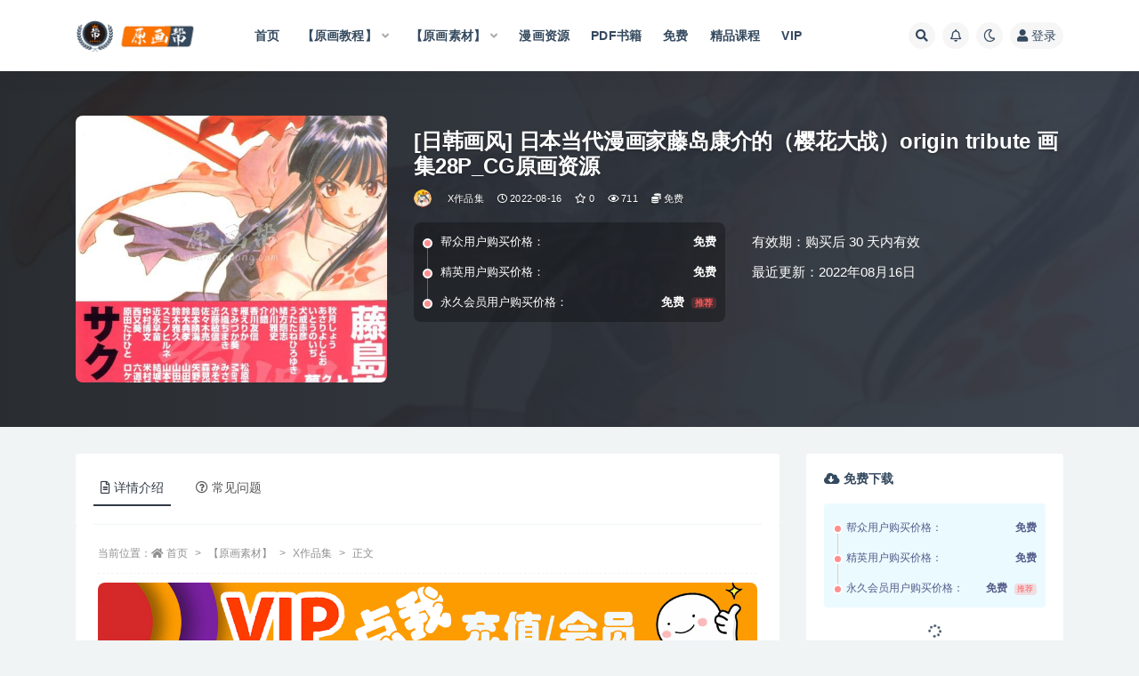

--- FILE ---
content_type: text/html; charset=UTF-8
request_url: https://www.yuanhuabang.com/57791.html
body_size: 15497
content:
<!doctype html>
<html lang="zh-CN">
<head>
	<meta http-equiv="Content-Type" content="text/html; charset=UTF-8">
	<meta name="viewport" content="width=device-width, initial-scale=1, minimum-scale=1, maximum-scale=1">
	<link rel="profile" href="https://gmpg.org/xfn/11">
	<title>[日韩画风] 日本当代漫画家藤岛康介的（樱花大战）origin tribute 画集28P_CG原画资源_原画帮</title>
<meta name='robots' content='max-image-preview:large' />
<link href="https://www.yuanhuabang.com/wp-content/uploads/2020/02/1581747842-6044e1b77e91b4f.png" rel="icon">
<meta name="keywords" content="免费,X作品集,">
<meta name="description" content="[日韩画风] 日本当代漫画家藤岛康介的（樱花大战）origin tribute 画集28P_CG原画资源5496">
<meta property="og:title" content="[日韩画风] 日本当代漫画家藤岛康介的（樱花大战）origin tribute 画集28P_CG原画资源">
<meta property="og:description" content="[日韩画风] 日本当代漫画家藤岛康介的（樱花大战）origin tribute 画集28P_CG原画资源5496">
<meta property="og:type" content="article">
<meta property="og:url" content="https://www.yuanhuabang.com/57791.html">
<meta property="og:site_name" content="原画帮">
<meta property="og:image" content="https://www.yuanhuabang.com/wp-content/uploads/2022/08/日韩画风-日本当代漫画家藤岛康介的（樱花大战）origintribute-画集28P_CG原画资源5496-650.jpg">
<link rel='stylesheet' id='classic-theme-styles-css' href='https://www.yuanhuabang.com/wp-includes/css/classic-themes.min.css?ver=1' media='all' />
<style id='global-styles-inline-css'>
body{--wp--preset--color--black: #000000;--wp--preset--color--cyan-bluish-gray: #abb8c3;--wp--preset--color--white: #ffffff;--wp--preset--color--pale-pink: #f78da7;--wp--preset--color--vivid-red: #cf2e2e;--wp--preset--color--luminous-vivid-orange: #ff6900;--wp--preset--color--luminous-vivid-amber: #fcb900;--wp--preset--color--light-green-cyan: #7bdcb5;--wp--preset--color--vivid-green-cyan: #00d084;--wp--preset--color--pale-cyan-blue: #8ed1fc;--wp--preset--color--vivid-cyan-blue: #0693e3;--wp--preset--color--vivid-purple: #9b51e0;--wp--preset--gradient--vivid-cyan-blue-to-vivid-purple: linear-gradient(135deg,rgba(6,147,227,1) 0%,rgb(155,81,224) 100%);--wp--preset--gradient--light-green-cyan-to-vivid-green-cyan: linear-gradient(135deg,rgb(122,220,180) 0%,rgb(0,208,130) 100%);--wp--preset--gradient--luminous-vivid-amber-to-luminous-vivid-orange: linear-gradient(135deg,rgba(252,185,0,1) 0%,rgba(255,105,0,1) 100%);--wp--preset--gradient--luminous-vivid-orange-to-vivid-red: linear-gradient(135deg,rgba(255,105,0,1) 0%,rgb(207,46,46) 100%);--wp--preset--gradient--very-light-gray-to-cyan-bluish-gray: linear-gradient(135deg,rgb(238,238,238) 0%,rgb(169,184,195) 100%);--wp--preset--gradient--cool-to-warm-spectrum: linear-gradient(135deg,rgb(74,234,220) 0%,rgb(151,120,209) 20%,rgb(207,42,186) 40%,rgb(238,44,130) 60%,rgb(251,105,98) 80%,rgb(254,248,76) 100%);--wp--preset--gradient--blush-light-purple: linear-gradient(135deg,rgb(255,206,236) 0%,rgb(152,150,240) 100%);--wp--preset--gradient--blush-bordeaux: linear-gradient(135deg,rgb(254,205,165) 0%,rgb(254,45,45) 50%,rgb(107,0,62) 100%);--wp--preset--gradient--luminous-dusk: linear-gradient(135deg,rgb(255,203,112) 0%,rgb(199,81,192) 50%,rgb(65,88,208) 100%);--wp--preset--gradient--pale-ocean: linear-gradient(135deg,rgb(255,245,203) 0%,rgb(182,227,212) 50%,rgb(51,167,181) 100%);--wp--preset--gradient--electric-grass: linear-gradient(135deg,rgb(202,248,128) 0%,rgb(113,206,126) 100%);--wp--preset--gradient--midnight: linear-gradient(135deg,rgb(2,3,129) 0%,rgb(40,116,252) 100%);--wp--preset--duotone--dark-grayscale: url('#wp-duotone-dark-grayscale');--wp--preset--duotone--grayscale: url('#wp-duotone-grayscale');--wp--preset--duotone--purple-yellow: url('#wp-duotone-purple-yellow');--wp--preset--duotone--blue-red: url('#wp-duotone-blue-red');--wp--preset--duotone--midnight: url('#wp-duotone-midnight');--wp--preset--duotone--magenta-yellow: url('#wp-duotone-magenta-yellow');--wp--preset--duotone--purple-green: url('#wp-duotone-purple-green');--wp--preset--duotone--blue-orange: url('#wp-duotone-blue-orange');--wp--preset--font-size--small: 13px;--wp--preset--font-size--medium: 20px;--wp--preset--font-size--large: 36px;--wp--preset--font-size--x-large: 42px;--wp--preset--spacing--20: 0.44rem;--wp--preset--spacing--30: 0.67rem;--wp--preset--spacing--40: 1rem;--wp--preset--spacing--50: 1.5rem;--wp--preset--spacing--60: 2.25rem;--wp--preset--spacing--70: 3.38rem;--wp--preset--spacing--80: 5.06rem;}:where(.is-layout-flex){gap: 0.5em;}body .is-layout-flow > .alignleft{float: left;margin-inline-start: 0;margin-inline-end: 2em;}body .is-layout-flow > .alignright{float: right;margin-inline-start: 2em;margin-inline-end: 0;}body .is-layout-flow > .aligncenter{margin-left: auto !important;margin-right: auto !important;}body .is-layout-constrained > .alignleft{float: left;margin-inline-start: 0;margin-inline-end: 2em;}body .is-layout-constrained > .alignright{float: right;margin-inline-start: 2em;margin-inline-end: 0;}body .is-layout-constrained > .aligncenter{margin-left: auto !important;margin-right: auto !important;}body .is-layout-constrained > :where(:not(.alignleft):not(.alignright):not(.alignfull)){max-width: var(--wp--style--global--content-size);margin-left: auto !important;margin-right: auto !important;}body .is-layout-constrained > .alignwide{max-width: var(--wp--style--global--wide-size);}body .is-layout-flex{display: flex;}body .is-layout-flex{flex-wrap: wrap;align-items: center;}body .is-layout-flex > *{margin: 0;}:where(.wp-block-columns.is-layout-flex){gap: 2em;}.has-black-color{color: var(--wp--preset--color--black) !important;}.has-cyan-bluish-gray-color{color: var(--wp--preset--color--cyan-bluish-gray) !important;}.has-white-color{color: var(--wp--preset--color--white) !important;}.has-pale-pink-color{color: var(--wp--preset--color--pale-pink) !important;}.has-vivid-red-color{color: var(--wp--preset--color--vivid-red) !important;}.has-luminous-vivid-orange-color{color: var(--wp--preset--color--luminous-vivid-orange) !important;}.has-luminous-vivid-amber-color{color: var(--wp--preset--color--luminous-vivid-amber) !important;}.has-light-green-cyan-color{color: var(--wp--preset--color--light-green-cyan) !important;}.has-vivid-green-cyan-color{color: var(--wp--preset--color--vivid-green-cyan) !important;}.has-pale-cyan-blue-color{color: var(--wp--preset--color--pale-cyan-blue) !important;}.has-vivid-cyan-blue-color{color: var(--wp--preset--color--vivid-cyan-blue) !important;}.has-vivid-purple-color{color: var(--wp--preset--color--vivid-purple) !important;}.has-black-background-color{background-color: var(--wp--preset--color--black) !important;}.has-cyan-bluish-gray-background-color{background-color: var(--wp--preset--color--cyan-bluish-gray) !important;}.has-white-background-color{background-color: var(--wp--preset--color--white) !important;}.has-pale-pink-background-color{background-color: var(--wp--preset--color--pale-pink) !important;}.has-vivid-red-background-color{background-color: var(--wp--preset--color--vivid-red) !important;}.has-luminous-vivid-orange-background-color{background-color: var(--wp--preset--color--luminous-vivid-orange) !important;}.has-luminous-vivid-amber-background-color{background-color: var(--wp--preset--color--luminous-vivid-amber) !important;}.has-light-green-cyan-background-color{background-color: var(--wp--preset--color--light-green-cyan) !important;}.has-vivid-green-cyan-background-color{background-color: var(--wp--preset--color--vivid-green-cyan) !important;}.has-pale-cyan-blue-background-color{background-color: var(--wp--preset--color--pale-cyan-blue) !important;}.has-vivid-cyan-blue-background-color{background-color: var(--wp--preset--color--vivid-cyan-blue) !important;}.has-vivid-purple-background-color{background-color: var(--wp--preset--color--vivid-purple) !important;}.has-black-border-color{border-color: var(--wp--preset--color--black) !important;}.has-cyan-bluish-gray-border-color{border-color: var(--wp--preset--color--cyan-bluish-gray) !important;}.has-white-border-color{border-color: var(--wp--preset--color--white) !important;}.has-pale-pink-border-color{border-color: var(--wp--preset--color--pale-pink) !important;}.has-vivid-red-border-color{border-color: var(--wp--preset--color--vivid-red) !important;}.has-luminous-vivid-orange-border-color{border-color: var(--wp--preset--color--luminous-vivid-orange) !important;}.has-luminous-vivid-amber-border-color{border-color: var(--wp--preset--color--luminous-vivid-amber) !important;}.has-light-green-cyan-border-color{border-color: var(--wp--preset--color--light-green-cyan) !important;}.has-vivid-green-cyan-border-color{border-color: var(--wp--preset--color--vivid-green-cyan) !important;}.has-pale-cyan-blue-border-color{border-color: var(--wp--preset--color--pale-cyan-blue) !important;}.has-vivid-cyan-blue-border-color{border-color: var(--wp--preset--color--vivid-cyan-blue) !important;}.has-vivid-purple-border-color{border-color: var(--wp--preset--color--vivid-purple) !important;}.has-vivid-cyan-blue-to-vivid-purple-gradient-background{background: var(--wp--preset--gradient--vivid-cyan-blue-to-vivid-purple) !important;}.has-light-green-cyan-to-vivid-green-cyan-gradient-background{background: var(--wp--preset--gradient--light-green-cyan-to-vivid-green-cyan) !important;}.has-luminous-vivid-amber-to-luminous-vivid-orange-gradient-background{background: var(--wp--preset--gradient--luminous-vivid-amber-to-luminous-vivid-orange) !important;}.has-luminous-vivid-orange-to-vivid-red-gradient-background{background: var(--wp--preset--gradient--luminous-vivid-orange-to-vivid-red) !important;}.has-very-light-gray-to-cyan-bluish-gray-gradient-background{background: var(--wp--preset--gradient--very-light-gray-to-cyan-bluish-gray) !important;}.has-cool-to-warm-spectrum-gradient-background{background: var(--wp--preset--gradient--cool-to-warm-spectrum) !important;}.has-blush-light-purple-gradient-background{background: var(--wp--preset--gradient--blush-light-purple) !important;}.has-blush-bordeaux-gradient-background{background: var(--wp--preset--gradient--blush-bordeaux) !important;}.has-luminous-dusk-gradient-background{background: var(--wp--preset--gradient--luminous-dusk) !important;}.has-pale-ocean-gradient-background{background: var(--wp--preset--gradient--pale-ocean) !important;}.has-electric-grass-gradient-background{background: var(--wp--preset--gradient--electric-grass) !important;}.has-midnight-gradient-background{background: var(--wp--preset--gradient--midnight) !important;}.has-small-font-size{font-size: var(--wp--preset--font-size--small) !important;}.has-medium-font-size{font-size: var(--wp--preset--font-size--medium) !important;}.has-large-font-size{font-size: var(--wp--preset--font-size--large) !important;}.has-x-large-font-size{font-size: var(--wp--preset--font-size--x-large) !important;}
.wp-block-navigation a:where(:not(.wp-element-button)){color: inherit;}
:where(.wp-block-columns.is-layout-flex){gap: 2em;}
.wp-block-pullquote{font-size: 1.5em;line-height: 1.6;}
</style>
<link rel='stylesheet' id='bootstrap-css' href='https://www.yuanhuabang.com/wp-content/themes/ripro-v2/assets/bootstrap/css/bootstrap.min.css?ver=4.6.0' media='all' />
<link rel='stylesheet' id='csf-fa5-css' href='https://www.yuanhuabang.com/wp-content/themes/ripro-v2/assets/font-awesome/css/all.min.css?ver=5.14.0' media='all' />
<link rel='stylesheet' id='csf-fa5-v4-shims-css' href='https://www.yuanhuabang.com/wp-content/themes/ripro-v2/assets/font-awesome/css/v4-shims.min.css?ver=5.14.0' media='all' />
<link rel='stylesheet' id='plugins-css' href='https://www.yuanhuabang.com/wp-content/themes/ripro-v2/assets/css/plugins.css?ver=1.0.0' media='all' />
<link rel='stylesheet' id='app-css' href='https://www.yuanhuabang.com/wp-content/themes/ripro-v2/assets/css/app.css?ver=3.5.0' media='all' />
<link rel='stylesheet' id='dark-css' href='https://www.yuanhuabang.com/wp-content/themes/ripro-v2/assets/css/dark.css?ver=3.5.0' media='all' />
<script src='https://www.yuanhuabang.com/wp-content/themes/ripro-v2/assets/js/jquery.min.js?ver=3.5.1' id='jquery-js'></script>
<link rel="pingback" href="https://www.yuanhuabang.com/xmlrpc.php"></head>
<body class="post-template-default single single-post postid-57791 single-format-standard navbar-sticky with-hero hero-wide hero-shop pagination-numeric no-off-canvas sidebar-right">
<svg xmlns="http://www.w3.org/2000/svg" viewBox="0 0 0 0" width="0" height="0" focusable="false" role="none" style="visibility: hidden; position: absolute; left: -9999px; overflow: hidden;" ><defs><filter id="wp-duotone-dark-grayscale"><feColorMatrix color-interpolation-filters="sRGB" type="matrix" values=" .299 .587 .114 0 0 .299 .587 .114 0 0 .299 .587 .114 0 0 .299 .587 .114 0 0 " /><feComponentTransfer color-interpolation-filters="sRGB" ><feFuncR type="table" tableValues="0 0.49803921568627" /><feFuncG type="table" tableValues="0 0.49803921568627" /><feFuncB type="table" tableValues="0 0.49803921568627" /><feFuncA type="table" tableValues="1 1" /></feComponentTransfer><feComposite in2="SourceGraphic" operator="in" /></filter></defs></svg><svg xmlns="http://www.w3.org/2000/svg" viewBox="0 0 0 0" width="0" height="0" focusable="false" role="none" style="visibility: hidden; position: absolute; left: -9999px; overflow: hidden;" ><defs><filter id="wp-duotone-grayscale"><feColorMatrix color-interpolation-filters="sRGB" type="matrix" values=" .299 .587 .114 0 0 .299 .587 .114 0 0 .299 .587 .114 0 0 .299 .587 .114 0 0 " /><feComponentTransfer color-interpolation-filters="sRGB" ><feFuncR type="table" tableValues="0 1" /><feFuncG type="table" tableValues="0 1" /><feFuncB type="table" tableValues="0 1" /><feFuncA type="table" tableValues="1 1" /></feComponentTransfer><feComposite in2="SourceGraphic" operator="in" /></filter></defs></svg><svg xmlns="http://www.w3.org/2000/svg" viewBox="0 0 0 0" width="0" height="0" focusable="false" role="none" style="visibility: hidden; position: absolute; left: -9999px; overflow: hidden;" ><defs><filter id="wp-duotone-purple-yellow"><feColorMatrix color-interpolation-filters="sRGB" type="matrix" values=" .299 .587 .114 0 0 .299 .587 .114 0 0 .299 .587 .114 0 0 .299 .587 .114 0 0 " /><feComponentTransfer color-interpolation-filters="sRGB" ><feFuncR type="table" tableValues="0.54901960784314 0.98823529411765" /><feFuncG type="table" tableValues="0 1" /><feFuncB type="table" tableValues="0.71764705882353 0.25490196078431" /><feFuncA type="table" tableValues="1 1" /></feComponentTransfer><feComposite in2="SourceGraphic" operator="in" /></filter></defs></svg><svg xmlns="http://www.w3.org/2000/svg" viewBox="0 0 0 0" width="0" height="0" focusable="false" role="none" style="visibility: hidden; position: absolute; left: -9999px; overflow: hidden;" ><defs><filter id="wp-duotone-blue-red"><feColorMatrix color-interpolation-filters="sRGB" type="matrix" values=" .299 .587 .114 0 0 .299 .587 .114 0 0 .299 .587 .114 0 0 .299 .587 .114 0 0 " /><feComponentTransfer color-interpolation-filters="sRGB" ><feFuncR type="table" tableValues="0 1" /><feFuncG type="table" tableValues="0 0.27843137254902" /><feFuncB type="table" tableValues="0.5921568627451 0.27843137254902" /><feFuncA type="table" tableValues="1 1" /></feComponentTransfer><feComposite in2="SourceGraphic" operator="in" /></filter></defs></svg><svg xmlns="http://www.w3.org/2000/svg" viewBox="0 0 0 0" width="0" height="0" focusable="false" role="none" style="visibility: hidden; position: absolute; left: -9999px; overflow: hidden;" ><defs><filter id="wp-duotone-midnight"><feColorMatrix color-interpolation-filters="sRGB" type="matrix" values=" .299 .587 .114 0 0 .299 .587 .114 0 0 .299 .587 .114 0 0 .299 .587 .114 0 0 " /><feComponentTransfer color-interpolation-filters="sRGB" ><feFuncR type="table" tableValues="0 0" /><feFuncG type="table" tableValues="0 0.64705882352941" /><feFuncB type="table" tableValues="0 1" /><feFuncA type="table" tableValues="1 1" /></feComponentTransfer><feComposite in2="SourceGraphic" operator="in" /></filter></defs></svg><svg xmlns="http://www.w3.org/2000/svg" viewBox="0 0 0 0" width="0" height="0" focusable="false" role="none" style="visibility: hidden; position: absolute; left: -9999px; overflow: hidden;" ><defs><filter id="wp-duotone-magenta-yellow"><feColorMatrix color-interpolation-filters="sRGB" type="matrix" values=" .299 .587 .114 0 0 .299 .587 .114 0 0 .299 .587 .114 0 0 .299 .587 .114 0 0 " /><feComponentTransfer color-interpolation-filters="sRGB" ><feFuncR type="table" tableValues="0.78039215686275 1" /><feFuncG type="table" tableValues="0 0.94901960784314" /><feFuncB type="table" tableValues="0.35294117647059 0.47058823529412" /><feFuncA type="table" tableValues="1 1" /></feComponentTransfer><feComposite in2="SourceGraphic" operator="in" /></filter></defs></svg><svg xmlns="http://www.w3.org/2000/svg" viewBox="0 0 0 0" width="0" height="0" focusable="false" role="none" style="visibility: hidden; position: absolute; left: -9999px; overflow: hidden;" ><defs><filter id="wp-duotone-purple-green"><feColorMatrix color-interpolation-filters="sRGB" type="matrix" values=" .299 .587 .114 0 0 .299 .587 .114 0 0 .299 .587 .114 0 0 .299 .587 .114 0 0 " /><feComponentTransfer color-interpolation-filters="sRGB" ><feFuncR type="table" tableValues="0.65098039215686 0.40392156862745" /><feFuncG type="table" tableValues="0 1" /><feFuncB type="table" tableValues="0.44705882352941 0.4" /><feFuncA type="table" tableValues="1 1" /></feComponentTransfer><feComposite in2="SourceGraphic" operator="in" /></filter></defs></svg><svg xmlns="http://www.w3.org/2000/svg" viewBox="0 0 0 0" width="0" height="0" focusable="false" role="none" style="visibility: hidden; position: absolute; left: -9999px; overflow: hidden;" ><defs><filter id="wp-duotone-blue-orange"><feColorMatrix color-interpolation-filters="sRGB" type="matrix" values=" .299 .587 .114 0 0 .299 .587 .114 0 0 .299 .587 .114 0 0 .299 .587 .114 0 0 " /><feComponentTransfer color-interpolation-filters="sRGB" ><feFuncR type="table" tableValues="0.098039215686275 1" /><feFuncG type="table" tableValues="0 0.66274509803922" /><feFuncB type="table" tableValues="0.84705882352941 0.41960784313725" /><feFuncA type="table" tableValues="1 1" /></feComponentTransfer><feComposite in2="SourceGraphic" operator="in" /></filter></defs></svg><div id="app" class="site">
	
<header class="site-header">
    <div class="container">
	    <div class="navbar">
			  <div class="logo-wrapper">
          <a href="https://www.yuanhuabang.com/">
        <img class="logo regular" src="https://www.yuanhuabang.com/wp-content/uploads/2020/02/1581745608-91822fe31e624e8.png" alt="原画帮">
      </a>
    
  </div> 			
			<div class="sep"></div>
			
			<nav class="main-menu d-none d-lg-block">
			<ul id="menu-%e9%a6%96%e9%a1%b5%e8%8f%9c%e5%8d%95" class="nav-list u-plain-list"><li class="menu-item menu-item-type-custom menu-item-object-custom"><a href="http://yuanhuabang.com/">首页</a></li>
<li class="menu-item menu-item-type-taxonomy menu-item-object-category menu-item-has-children"><a href="https://www.yuanhuabang.com/yhjc">【原画教程】</a>
<ul class="sub-menu">
	<li class="menu-item menu-item-type-taxonomy menu-item-object-category"><a href="https://www.yuanhuabang.com/yhjc/yhajsjs">A角色设计</a></li>
	<li class="menu-item menu-item-type-taxonomy menu-item-object-category"><a href="https://www.yuanhuabang.com/yhjc/yhcjsj">B场景设计</a></li>
	<li class="menu-item menu-item-type-taxonomy menu-item-object-category"><a href="https://www.yuanhuabang.com/yhjc/yhgwgs">C怪物怪兽</a></li>
	<li class="menu-item menu-item-type-taxonomy menu-item-object-category"><a href="https://www.yuanhuabang.com/yhjc/yhwqdj">D武器道具</a></li>
	<li class="menu-item menu-item-type-taxonomy menu-item-object-category"><a href="https://www.yuanhuabang.com/yhjc/yhjxsj">E机械设计</a></li>
	<li class="menu-item menu-item-type-taxonomy menu-item-object-category"><a href="https://www.yuanhuabang.com/yhjc/yhcthh">F传统绘画</a></li>
	<li class="menu-item menu-item-type-taxonomy menu-item-object-category"><a href="https://www.yuanhuabang.com/yhjc/yhmhjf">F漫画技法</a></li>
	<li class="menu-item menu-item-type-taxonomy menu-item-object-category"><a href="https://www.yuanhuabang.com/yhjc/yhdwzw">动物植物</a></li>
	<li class="menu-item menu-item-type-taxonomy menu-item-object-category"><a href="https://www.yuanhuabang.com/yhjc/yhzhqt">G综合其它</a></li>
</ul>
</li>
<li class="menu-item menu-item-type-taxonomy menu-item-object-category current-post-ancestor menu-item-has-children"><a href="https://www.yuanhuabang.com/yhsc">【原画素材】</a>
<ul class="sub-menu">
	<li class="menu-item menu-item-type-taxonomy menu-item-object-category"><a href="https://www.yuanhuabang.com/yhsc/jssjsc">A角色设计</a></li>
	<li class="menu-item menu-item-type-taxonomy menu-item-object-category"><a href="https://www.yuanhuabang.com/yhsc/cjsjsc">B场景设计</a></li>
	<li class="menu-item menu-item-type-taxonomy menu-item-object-category"><a href="https://www.yuanhuabang.com/yhsc/gwgssc">C怪物怪兽</a></li>
	<li class="menu-item menu-item-type-taxonomy menu-item-object-category"><a href="https://www.yuanhuabang.com/yhsc/dwzwsc">D动物植物</a></li>
	<li class="menu-item menu-item-type-taxonomy menu-item-object-category"><a href="https://www.yuanhuabang.com/yhsc/fzsjsc">E服装设计</a></li>
	<li class="menu-item menu-item-type-taxonomy menu-item-object-category"><a href="https://www.yuanhuabang.com/yhsc/jxsjsc">F机械设计</a></li>
	<li class="menu-item menu-item-type-taxonomy menu-item-object-category"><a href="https://www.yuanhuabang.com/yhsc/wqdjsc">G武器道具</a></li>
	<li class="menu-item menu-item-type-taxonomy menu-item-object-category current-post-ancestor current-menu-parent current-post-parent"><a href="https://www.yuanhuabang.com/yhsc/zpj">X作品集</a></li>
	<li class="menu-item menu-item-type-taxonomy menu-item-object-category"><a href="https://www.yuanhuabang.com/yhsc/sdj">Y设定集</a></li>
	<li class="menu-item menu-item-type-taxonomy menu-item-object-category"><a href="https://www.yuanhuabang.com/yhsc/zhqt-yhsc">Z综合其它</a></li>
	<li class="menu-item menu-item-type-taxonomy menu-item-object-category"><a href="https://www.yuanhuabang.com/yhsc/scjpct">精品成套</a></li>
</ul>
</li>
<li class="menu-item menu-item-type-taxonomy menu-item-object-category"><a href="https://www.yuanhuabang.com/mhzy">漫画资源</a></li>
<li class="menu-item menu-item-type-taxonomy menu-item-object-category"><a href="https://www.yuanhuabang.com/pdf">PDF书籍</a></li>
<li class="menu-item menu-item-type-custom menu-item-object-custom"><a href="https://www.yuanhuabang.com/tag/mianfei">免费</a></li>
<li class="menu-item menu-item-type-taxonomy menu-item-object-category"><a href="https://www.yuanhuabang.com/jpkc">精品课程</a></li>
<li class="menu-item menu-item-type-post_type menu-item-object-page"><a href="https://www.yuanhuabang.com/vip">VIP</a></li>
</ul>			</nav>
			
			<div class="actions">
				
								<span class="btn btn-sm search-open navbar-button ml-2" rel="nofollow noopener noreferrer" data-action="omnisearch-open" data-target="#omnisearch" title="搜索"><i class="fas fa-search"></i></span>
				
								<span class="btn btn-sm toggle-notify navbar-button ml-2" rel="nofollow noopener noreferrer" title="公告"><i class="fa fa-bell-o"></i></span>
				
						        <span class="btn btn-sm toggle-dark navbar-button ml-2" rel="nofollow noopener noreferrer" title="夜间模式"><i class="fa fa-moon-o"></i></span>
                                
				<!-- user navbar dropdown  -->
		        				<a class="login-btn navbar-button ml-2" rel="nofollow noopener noreferrer" href="#"><i class="fa fa-user mr-1"></i>登录</a>
								<!-- user navbar dropdown -->

                
		        <div class="burger"></div>

		        
		    </div>
		    
	    </div>
    </div>
</header>

<div class="header-gap"></div>


<div class="hero lazyload visible" data-bg="https://www.yuanhuabang.com/wp-content/uploads/2022/08/日韩画风-日本当代漫画家藤岛康介的（樱花大战）origintribute-画集28P_CG原画资源5496-650.jpg">



<div class="hero-shop-warp">
    <div class="container-lg">
        <div class="row">
            <div class="col-lg-4 img-box">
                <img class="lazyload" data-src="https://www.yuanhuabang.com/wp-content/uploads/2022/08/日韩画风-日本当代漫画家藤岛康介的（樱花大战）origintribute-画集28P_CG原画资源5496-650.jpg" src="[data-uri]" alt="[日韩画风] 日本当代漫画家藤岛康介的（樱花大战）origin tribute 画集28P_CG原画资源" />
                <noscript><img src="https://www.yuanhuabang.com/wp-content/uploads/2022/08/日韩画风-日本当代漫画家藤岛康介的（樱花大战）origintribute-画集28P_CG原画资源5496-650.jpg" alt="[日韩画风] 日本当代漫画家藤岛康介的（樱花大战）origin tribute 画集28P_CG原画资源" /></noscript>
            </div>
            <div class="col-lg-8 info-box">
                <header class="entry-header">
<h1 class="entry-title">[日韩画风] 日本当代漫画家藤岛康介的（樱花大战）origin tribute 画集28P_CG原画资源</h1>          <div class="entry-meta">
            
                          <span class="meta-author">
                <a href="https://www.yuanhuabang.com/author/原画帮" title="原画帮"><img alt='' data-src='//thirdqq.qlogo.cn/ek_qqapp/AQFNIRO4tKytCyd9BbAyGT1s6ZmHrnSML89OKYOGupCQGmOEfXJib4Ebv2rEkRfoC8xGRHK1p/100' class='lazyload avatar avatar-96 photo' height='96' width='96' />                </a>
              </span>
                          <span class="meta-category">
                <a href="https://www.yuanhuabang.com/yhsc/zpj" rel="category">X作品集</a>
              </span>
                          <span class="meta-date">
                  <time datetime="2022-08-16T11:27:13+08:00">
                    <i class="fa fa-clock-o"></i>
                    2022-08-16                  </time>
              </span>
                            <span class="meta-favnum"><i class="far fa-star"></i> 0</span>
                            <span class="meta-views"><i class="fa fa-eye"></i> 711</span>
            <span class="meta-shhop-icon"><i class="fas fa-coins"></i> 免费</span>                <span class="meta-edit"></span>
            

          </div>
        </header>

                <div class="row">
                    <div class="col-lg-6 col-12">
                        <ul class="pricing-options"><li><span>帮众用户购买价格：</span><b>免费</b></li><li><span>精英用户购买价格：</span><b>免费</b></li><li><span>永久会员用户购买价格：</span><b>免费<small class="badge badge-danger-lighten ml-2">推荐</small></b></li></ul>                    </div>
                    <div class="col-lg-6 col-12">
                        <ul class="down-info"><li><p class="data-label">有效期：购买后 30 天内有效</p></li><li><p class="data-label">最近更新：2022年08月16日</p></li></ul>                    </div>
    
                </div>
                
                
            </div>
        </div>
    </div>
</div>
</div>	<main id="main" role="main" class="site-content">
<div class="container">
	<div class="row">
		<div class="content-column col-lg-9">
			<div class="content-area">
				


<div class="single-download-nav">
  <ul class="nav nav-pills" id="pills-tab" role="tablist">

    <li class="nav-item" role="presentation">
      <a class="nav-link active" id="pills-details-tab" data-toggle="pill" href="#pills-details" role="tab" aria-controls="pills-details" aria-selected="true"><i class="far fa-file-alt mr-1"></i>详情介绍</a>
    </li>

    
        <li class="nav-item" role="presentation">
      <a class="nav-link" id="pills-faq-tab" data-toggle="pill" href="#pills-faq" role="tab" aria-controls="pills-faq" aria-selected="false"><i class="far fa-question-circle mr-1"></i>常见问题</a>
    </li>
        
  </ul>
</div>

<div class="tab-content" id="pills-tabContent">

  <div class="tab-pane fade show active" id="pills-details" role="tabpanel" aria-labelledby="pills-details-tab">
    <article id="post-57791" class="article-content post-57791 post type-post status-publish format-standard hentry category-zpj tag-mianfei">
      <div class="container">
                <div class="article-crumb"><ol class="breadcrumb">当前位置：<li class="home"><i class="fa fa-home"></i> <a href="https://www.yuanhuabang.com">首页</a></li><li><a href="https://www.yuanhuabang.com/yhsc">【原画素材】</a></li><li><a href="https://www.yuanhuabang.com/yhsc/zpj">X作品集</a></li><li class="active">正文</li></ol></div>
        
        
        <div class="pt-0 d-none d-block d-xl-none d-lg-none"><aside id="header-widget-shop-down" class="widget-area"><p></p></aside></div>      
        <div class="entry-wrapper">
          <div class="site_abc_wrap pc top"><a href="https://www.yuanhuabang.com/56514.html" target="_blank" rel="nofollow noopener noreferrer" data-toggle="tooltip" data-html="true" title="<u>帮助信息：</u>充值帮助 会员办理教程"><img src="https://www.yuanhuabang.com/wp-content/uploads/2022/07/%E7%82%B9%E6%88%91%E5%85%85%E5%80%BC1.png" style=" width: 100%; "></a></div>          <div class="entry-content u-text-format u-clearfix">
            <p>[日韩画风] 日本当代漫画家藤岛康介的（樱花大战）origin tribute 画集28P_CG原画资源5496</p>
<p><img decoding="async" src="https://www.yuanhuabang.com/wp-content/uploads/2022/08/日韩画风-日本当代漫画家藤岛康介的（樱花大战）origintribute-画集28P_CG原画资源5496-650.jpg" alt="" width="593" height="800" class="aligncenter size-full wp-image-57792" /></p>
<p><img decoding="async" loading="lazy" src="https://www.yuanhuabang.com/wp-content/uploads/2022/08/日韩画风-日本当代漫画家藤岛康介的（樱花大战）origintribute-画集28P_CG原画资源5496-651.jpg" alt="" width="605" height="800" class="aligncenter size-full wp-image-57793" /></p>
<p><img decoding="async" loading="lazy" src="https://www.yuanhuabang.com/wp-content/uploads/2022/08/日韩画风-日本当代漫画家藤岛康介的（樱花大战）origintribute-画集28P_CG原画资源5496-652.jpg" alt="" width="564" height="800" class="aligncenter size-full wp-image-57794" /></p>
<div class="post-note alert alert-warning mt-2" role="alert"><small><strong>声明：</strong>本站所有文章，如无特殊说明或标注，均为网络收集。如若本站内容侵犯了您的合法权益，可联系我们进行处理。</small></div><div class="entry-tags"><a href="https://www.yuanhuabang.com/tag/mianfei" class="btn btn-sm btn-light mr-2" rel="tag">免费</a></div>
<div class="entry-share">
	<div class="row">
		<div class="col d-none d-lg-block">
            
                            <a class="share-author" href="https://www.yuanhuabang.com/author/原画帮">
                    <img alt='' data-src='//thirdqq.qlogo.cn/ek_qqapp/AQFNIRO4tKytCyd9BbAyGT1s6ZmHrnSML89OKYOGupCQGmOEfXJib4Ebv2rEkRfoC8xGRHK1p/100' class='lazyload avatar avatar-50 photo' height='50' width='50' />原画帮<span class="badge badge-danger-lighten" ">永久会员</span>                </a>
            			
		</div>
		<div class="col-auto mb-3 mb-lg-0">

            
			<button class="go-star-btn btn btn-sm btn-white" data-id="57791"><i class="far fa-star"></i> 收藏</button>            
			            
            <button class="go-copy btn btn-sm btn-white" data-toggle="tooltip" data-placement="top" title="点击复制链接" data-clipboard-text="https://www.yuanhuabang.com/57791.html"><i class="fas fa-link"></i> 链接</button>
		</div>
	</div>
</div>
          </div>
          <div class="site_abc_wrap pc bottum"><a href="https://www.yuanhuabang.com/56514.html" target="_blank" rel="nofollow noopener noreferrer" data-toggle="tooltip" data-html="true" title="<u>帮助信息：</u>充值帮助 会员办理教程"><img src="https://www.yuanhuabang.com/wp-content/uploads/2022/07/%E7%82%B9%E6%88%91%E5%85%85%E5%80%BC1.png" style=" width: 100%; "></a></div>        </div>
      </div>
    </article>
  </div>

  
    <div class="tab-pane fade" id="pills-faq" role="tabpanel" aria-labelledby="pills-faq-tab">

    <div class="accordion" id="accordionhelp">
          <div class="card">
        <div class="card-header" id="heading-0">
          <h2 class="mb-0">
            <button class="btn btn-sm btn-block text-left collapsed" type="button" data-toggle="collapse" data-target="#collapse-0" aria-expanded="false" aria-controls="collapse-0">
              如何解压？解压出问题？看这里！<span class="fa fa-plus"></span><span class="fa fa-minus"></span>
            </button>

          </h2>
        </div>
        <div id="collapse-0" class="collapse" aria-labelledby="heading-0" data-parent="#accordionhelp">
          <div class="card-body bg-primary text-white">
            1：所有素材均为电脑完美解压，手机不能保证百分百解压正确。<br>
2：不同的压缩软件会有兼容性问题，如果解压报错，请使用2345好压解压。<br>
3：资源均不可在线浏览，在线解压。<br>
【解压码】默认为yuanhuabang.com<br>
每个资源的购买按钮下方有【其他信息】一般解压码会写在这里。<br>          </div>
        </div>
      </div>
          <div class="card">
        <div class="card-header" id="heading-1">
          <h2 class="mb-0">
            <button class="btn btn-sm btn-block text-left collapsed" type="button" data-toggle="collapse" data-target="#collapse-1" aria-expanded="false" aria-controls="collapse-1">
              QQ登陆报错<span class="fa fa-plus"></span><span class="fa fa-minus"></span>
            </button>

          </h2>
        </div>
        <div id="collapse-1" class="collapse" aria-labelledby="heading-1" data-parent="#accordionhelp">
          <div class="card-body bg-primary text-white">
            手机端QQ登陆会有问题，恶性竞争情况。<br>
使用QQ浏览器和UC浏览器完美登录。<br>
提醒下，亲爱的用户请设置好邮箱信息，账号一旦出错，已邮箱核对为准。<br>          </div>
        </div>
      </div>
          <div class="card">
        <div class="card-header" id="heading-2">
          <h2 class="mb-0">
            <button class="btn btn-sm btn-block text-left collapsed" type="button" data-toggle="collapse" data-target="#collapse-2" aria-expanded="false" aria-controls="collapse-2">
              免费下载或者VIP会员资源能否直接商用？<span class="fa fa-plus"></span><span class="fa fa-minus"></span>
            </button>

          </h2>
        </div>
        <div id="collapse-2" class="collapse" aria-labelledby="heading-2" data-parent="#accordionhelp">
          <div class="card-body bg-primary text-white">
            本站所有资源版权均属于原作者所有，这里所提供资源均只能用于参考学习用，请勿直接商用。若由于商用引起版权纠纷，一切责任均由使用者承担。更多说明请参考 VIP介绍。          </div>
        </div>
      </div>
          <div class="card">
        <div class="card-header" id="heading-3">
          <h2 class="mb-0">
            <button class="btn btn-sm btn-block text-left collapsed" type="button" data-toggle="collapse" data-target="#collapse-3" aria-expanded="false" aria-controls="collapse-3">
              积分和VIP如何选择？<span class="fa fa-plus"></span><span class="fa fa-minus"></span>
            </button>

          </h2>
        </div>
        <div id="collapse-3" class="collapse" aria-labelledby="heading-3" data-parent="#accordionhelp">
          <div class="card-body bg-primary text-white">
            暂定会员为35-7日体验会员，如果您是原画爱好者/学生/从业者，推荐您办理长期会员。
会员可免费下载资源教程
积分可以签到获取，也可充值，不论签到还是充值都感谢各位的支持。          </div>
        </div>
      </div>
          <div class="card">
        <div class="card-header" id="heading-4">
          <h2 class="mb-0">
            <button class="btn btn-sm btn-block text-left collapsed" type="button" data-toggle="collapse" data-target="#collapse-4" aria-expanded="false" aria-controls="collapse-4">
              购买该资源后，可以退款吗？<span class="fa fa-plus"></span><span class="fa fa-minus"></span>
            </button>

          </h2>
        </div>
        <div id="collapse-4" class="collapse" aria-labelledby="heading-4" data-parent="#accordionhelp">
          <div class="card-body bg-primary text-white">
            源码素材属于虚拟商品，具有可复制性，可传播性，一旦授予，不接受任何形式的退款、换货要求。请您在购买获取之前确认好 是您所需要的资源          </div>
        </div>
      </div>
        </div>
  </div>
  

</div>


    <div class="related-posts">
        <h3 class="u-border-title">相关文章</h3>
        <div class="row">
                      <div class="col-lg-6 col-12">
              <article id="post-66138" class="post post-list post-66138 type-post status-publish format-standard hentry category-jssjsc category-zpj tag-3d tag-black tag-cg tag-michael tag-mianfei">
                  <div class="entry-media"><div class="placeholder" style="padding-bottom: 66.666666666667%"><a href="https://www.yuanhuabang.com/66138.html" title="[CG设计] 俄罗斯艺术家Michael Black的CG作品集 24P 7297_" rel="nofollow noopener noreferrer"><img class="lazyload" data-src="https://www.yuanhuabang.com/wp-content/uploads/2023/04/CG设计-俄罗斯艺术家Michael-Black的CG作品集-24P_7297-0989.jpg" src="https://www.yuanhuabang.com/wp-content/themes/ripro-v2/assets/img/thumb-ing.gif" alt="[CG设计] 俄罗斯艺术家Michael Black的CG作品集 24P 7297_" /></a></div></div>                  <div class="entry-wrapper">
                    <header class="entry-header"><h2 class="entry-title"><a href="https://www.yuanhuabang.com/66138.html" title="[CG设计] 俄罗斯艺术家Michael Black的CG作品集 24P 7297_" rel="bookmark">[CG设计] 俄罗斯艺术家Michael Black的CG作品集 24P 7297_</a></h2></header>
                                        <div class="entry-footer">          <div class="entry-meta">
            
                          <span class="meta-category">
                <a href="https://www.yuanhuabang.com/yhsc/jssjsc" rel="category">A角色设计</a>
              </span>
                          <span class="meta-date">
                  <time datetime="2023-04-05T15:58:49+08:00">
                    <i class="fa fa-clock-o"></i>
                    2023-04-05                  </time>
              </span>
                            <span class="meta-views"><i class="fa fa-eye"></i> 3.0K</span>
            <span class="meta-shhop-icon"><i class="fas fa-coins"></i> 免费</span>

          </div>
        </div>
                                    </div>
            </article>
          </div>
                      <div class="col-lg-6 col-12">
              <article id="post-65996" class="post post-list post-65996 type-post status-publish format-standard hentry category-jssjsc category-sdj tag-3d tag-lanbzhh tag-43 tag-mianfei tag-cg tag-1468">
                  <div class="entry-media"><div class="placeholder" style="padding-bottom: 66.666666666667%"><a href="https://www.yuanhuabang.com/65996.html" title="[游戏CG] 秦美人3D高模渲染效果 lanbzhh作品 17P  7286_" rel="nofollow noopener noreferrer"><img class="lazyload" data-src="https://www.yuanhuabang.com/wp-content/uploads/2023/04/游戏CG-秦美人3D高模渲染效果-lanbzhh作品-17P_7286-0865.jpg" src="https://www.yuanhuabang.com/wp-content/themes/ripro-v2/assets/img/thumb-ing.gif" alt="[游戏CG] 秦美人3D高模渲染效果 lanbzhh作品 17P  7286_" /></a></div></div>                  <div class="entry-wrapper">
                    <header class="entry-header"><h2 class="entry-title"><a href="https://www.yuanhuabang.com/65996.html" title="[游戏CG] 秦美人3D高模渲染效果 lanbzhh作品 17P  7286_" rel="bookmark">[游戏CG] 秦美人3D高模渲染效果 lanbzhh作品 17P  7286_</a></h2></header>
                                        <div class="entry-footer">          <div class="entry-meta">
            
                          <span class="meta-category">
                <a href="https://www.yuanhuabang.com/yhsc/jssjsc" rel="category">A角色设计</a>
              </span>
                          <span class="meta-date">
                  <time datetime="2023-04-05T15:38:26+08:00">
                    <i class="fa fa-clock-o"></i>
                    2023-04-05                  </time>
              </span>
                            <span class="meta-views"><i class="fa fa-eye"></i> 2.8K</span>
            <span class="meta-shhop-icon"><i class="fas fa-coins"></i> 免费</span>

          </div>
        </div>
                                    </div>
            </article>
          </div>
                      <div class="col-lg-6 col-12">
              <article id="post-65941" class="post post-list post-65941 type-post status-publish format-standard hentry category-jssjsc category-zpj tag-3d tag-kyungmin-kim tag-1459 tag-mianfei tag-1461 tag-cg">
                  <div class="entry-media"><div class="placeholder" style="padding-bottom: 66.666666666667%"><a href="https://www.yuanhuabang.com/65941.html" title="[游戏CG] 韩国艺术家 Kyungmin Kim制作《上古世纪》主角时装 角色3D模型作品 28p 7282_" rel="nofollow noopener noreferrer"><img class="lazyload" data-src="https://www.yuanhuabang.com/wp-content/uploads/2023/04/游戏CG-韩国艺术家-Kyungmin-Kim制作《上古世纪》主角时装-角色3D模型作品-28p-_7282-0818.jpg" src="https://www.yuanhuabang.com/wp-content/themes/ripro-v2/assets/img/thumb-ing.gif" alt="[游戏CG] 韩国艺术家 Kyungmin Kim制作《上古世纪》主角时装 角色3D模型作品 28p 7282_" /></a></div></div>                  <div class="entry-wrapper">
                    <header class="entry-header"><h2 class="entry-title"><a href="https://www.yuanhuabang.com/65941.html" title="[游戏CG] 韩国艺术家 Kyungmin Kim制作《上古世纪》主角时装 角色3D模型作品 28p 7282_" rel="bookmark">[游戏CG] 韩国艺术家 Kyungmin Kim制作《上古世纪》主角时装 角色3D模型作品 28p 7282_</a></h2></header>
                                        <div class="entry-footer">          <div class="entry-meta">
            
                          <span class="meta-category">
                <a href="https://www.yuanhuabang.com/yhsc/jssjsc" rel="category">A角色设计</a>
              </span>
                          <span class="meta-date">
                  <time datetime="2023-04-05T15:31:44+08:00">
                    <i class="fa fa-clock-o"></i>
                    2023-04-05                  </time>
              </span>
                            <span class="meta-views"><i class="fa fa-eye"></i> 1.5K</span>
            <span class="meta-shhop-icon"><i class="fas fa-coins"></i> 免费</span>

          </div>
        </div>
                                    </div>
            </article>
          </div>
                      <div class="col-lg-6 col-12">
              <article id="post-65935" class="post post-list post-65935 type-post status-publish format-standard hentry category-jssjsc category-zpj tag-3d tag-a tag-sehyeon-park tag-mianfei tag-cg tag-1457">
                  <div class="entry-media"><div class="placeholder" style="padding-bottom: 66.666666666667%"><a href="https://www.yuanhuabang.com/65935.html" title="[游戏CG] 韩国建模师Sehyeon Park的A站【美女与野兽】3D作品合集 16p 7281_" rel="nofollow noopener noreferrer"><img class="lazyload" data-src="https://www.yuanhuabang.com/wp-content/uploads/2023/04/游戏CG-韩国建模师Sehyeon-Park的A站【美女与野兽】3D作品合集-16p_7281-0814.jpg" src="https://www.yuanhuabang.com/wp-content/themes/ripro-v2/assets/img/thumb-ing.gif" alt="[游戏CG] 韩国建模师Sehyeon Park的A站【美女与野兽】3D作品合集 16p 7281_" /></a></div></div>                  <div class="entry-wrapper">
                    <header class="entry-header"><h2 class="entry-title"><a href="https://www.yuanhuabang.com/65935.html" title="[游戏CG] 韩国建模师Sehyeon Park的A站【美女与野兽】3D作品合集 16p 7281_" rel="bookmark">[游戏CG] 韩国建模师Sehyeon Park的A站【美女与野兽】3D作品合集 16p 7281_</a></h2></header>
                                        <div class="entry-footer">          <div class="entry-meta">
            
                          <span class="meta-category">
                <a href="https://www.yuanhuabang.com/yhsc/jssjsc" rel="category">A角色设计</a>
              </span>
                          <span class="meta-date">
                  <time datetime="2023-04-05T15:30:31+08:00">
                    <i class="fa fa-clock-o"></i>
                    2023-04-05                  </time>
              </span>
                            <span class="meta-views"><i class="fa fa-eye"></i> 5.3K</span>
            <span class="meta-shhop-icon"><i class="fas fa-coins"></i> 免费</span>

          </div>
        </div>
                                    </div>
            </article>
          </div>
                      <div class="col-lg-6 col-12">
              <article id="post-65881" class="post post-list post-65881 type-post status-publish format-standard hentry category-jssjsc tag-3d tag-a tag-marco tag-taffelli tag-mianfei tag-cg">
                  <div class="entry-media"><div class="placeholder" style="padding-bottom: 66.666666666667%"><a href="https://www.yuanhuabang.com/65881.html" title="[游戏CG] Marco Taffelli画师3D作品A站扒图收集 18p 7276_" rel="nofollow noopener noreferrer"><img class="lazyload" data-src="https://www.yuanhuabang.com/wp-content/uploads/2023/04/游戏CG-Marco-Taffelli画师3D作品A站扒图收集-18p_7276-0770.jpg" src="https://www.yuanhuabang.com/wp-content/themes/ripro-v2/assets/img/thumb-ing.gif" alt="[游戏CG] Marco Taffelli画师3D作品A站扒图收集 18p 7276_" /></a></div></div>                  <div class="entry-wrapper">
                    <header class="entry-header"><h2 class="entry-title"><a href="https://www.yuanhuabang.com/65881.html" title="[游戏CG] Marco Taffelli画师3D作品A站扒图收集 18p 7276_" rel="bookmark">[游戏CG] Marco Taffelli画师3D作品A站扒图收集 18p 7276_</a></h2></header>
                                        <div class="entry-footer">          <div class="entry-meta">
            
                          <span class="meta-category">
                <a href="https://www.yuanhuabang.com/yhsc/jssjsc" rel="category">A角色设计</a>
              </span>
                          <span class="meta-date">
                  <time datetime="2023-04-05T15:24:46+08:00">
                    <i class="fa fa-clock-o"></i>
                    2023-04-05                  </time>
              </span>
                            <span class="meta-views"><i class="fa fa-eye"></i> 811</span>
            <span class="meta-shhop-icon"><i class="fas fa-coins"></i> 免费</span>

          </div>
        </div>
                                    </div>
            </article>
          </div>
                      <div class="col-lg-6 col-12">
              <article id="post-65787" class="post post-list post-65787 type-post status-publish format-standard hentry category-cjsjsc tag-3d tag-artstation tag-a tag-jordan-powers tag-mianfei tag-1433">
                  <div class="entry-media"><div class="placeholder" style="padding-bottom: 66.666666666667%"><a href="https://www.yuanhuabang.com/65787.html" title="[游戏CG] A站(artstation)画师Jordan Powers 魔兽世界3D设定 18p 7268_" rel="nofollow noopener noreferrer"><img class="lazyload" data-src="https://www.yuanhuabang.com/wp-content/uploads/2023/04/游戏CG-A站artstation画师Jordan-Powers-魔兽世界3D设定-18p_7268-0697.jpg" src="https://www.yuanhuabang.com/wp-content/themes/ripro-v2/assets/img/thumb-ing.gif" alt="[游戏CG] A站(artstation)画师Jordan Powers 魔兽世界3D设定 18p 7268_" /></a></div></div>                  <div class="entry-wrapper">
                    <header class="entry-header"><h2 class="entry-title"><a href="https://www.yuanhuabang.com/65787.html" title="[游戏CG] A站(artstation)画师Jordan Powers 魔兽世界3D设定 18p 7268_" rel="bookmark">[游戏CG] A站(artstation)画师Jordan Powers 魔兽世界3D设定 18p 7268_</a></h2></header>
                                        <div class="entry-footer">          <div class="entry-meta">
            
                          <span class="meta-category">
                <a href="https://www.yuanhuabang.com/yhsc/cjsjsc" rel="category">B场景设计</a>
              </span>
                          <span class="meta-date">
                  <time datetime="2023-04-05T12:03:19+08:00">
                    <i class="fa fa-clock-o"></i>
                    2023-04-05                  </time>
              </span>
                            <span class="meta-views"><i class="fa fa-eye"></i> 675</span>
            <span class="meta-shhop-icon"><i class="fas fa-coins"></i> 免费</span>

          </div>
        </div>
                                    </div>
            </article>
          </div>
                      <div class="col-lg-6 col-12">
              <article id="post-66092" class="post post-list post-66092 type-post status-publish format-standard hentry category-cjsjsc category-zpj category-zhqt-yhsc tag-3d tag-benoit tag-bertrand tag-cg tag-1384">
                  <div class="entry-media"><div class="placeholder" style="padding-bottom: 66.666666666667%"><a href="https://www.yuanhuabang.com/66092.html" title="[3d设计] 德国CG设计师 Bertrand Benoit 2010至2014 年的3D作品合集 346P  7294_" rel="nofollow noopener noreferrer"><img class="lazyload" data-src="https://www.yuanhuabang.com/wp-content/uploads/2023/04/3d设计-德国CG设计师-Bertrand-Benoit-2010至2014-年的3D作品合集-346P-_7294-0947.jpg" src="https://www.yuanhuabang.com/wp-content/themes/ripro-v2/assets/img/thumb-ing.gif" alt="[3d设计] 德国CG设计师 Bertrand Benoit 2010至2014 年的3D作品合集 346P  7294_" /></a></div></div>                  <div class="entry-wrapper">
                    <header class="entry-header"><h2 class="entry-title"><a href="https://www.yuanhuabang.com/66092.html" title="[3d设计] 德国CG设计师 Bertrand Benoit 2010至2014 年的3D作品合集 346P  7294_" rel="bookmark">[3d设计] 德国CG设计师 Bertrand Benoit 2010至2014 年的3D作品合集 346P  7294_</a></h2></header>
                                        <div class="entry-footer">          <div class="entry-meta">
            
                          <span class="meta-category">
                <a href="https://www.yuanhuabang.com/yhsc/cjsjsc" rel="category">B场景设计</a>
              </span>
                          <span class="meta-date">
                  <time datetime="2023-04-05T15:49:28+08:00">
                    <i class="fa fa-clock-o"></i>
                    2023-04-05                  </time>
              </span>
                            <span class="meta-views"><i class="fa fa-eye"></i> 1.9K</span>
            <span class="meta-shhop-icon"><i class="fas fa-coins"></i> 30</span>

          </div>
        </div>
                                    </div>
            </article>
          </div>
                      <div class="col-lg-6 col-12">
              <article id="post-66064" class="post post-list post-66064 type-post status-publish format-standard hentry category-zpj tag-3d tag-a tag-cg tag-desroy tag-julien">
                  <div class="entry-media"><div class="placeholder" style="padding-bottom: 66.666666666667%"><a href="https://www.yuanhuabang.com/66064.html" title="[3d设计] Julien Desroy A站大神 三维CG作品52p  7292_" rel="nofollow noopener noreferrer"><img class="lazyload" data-src="https://www.yuanhuabang.com/wp-content/uploads/2023/04/3d设计-Julien-Desroy-A站大神-三维CG作品52p_7292-0924.jpg" src="https://www.yuanhuabang.com/wp-content/themes/ripro-v2/assets/img/thumb-ing.gif" alt="[3d设计] Julien Desroy A站大神 三维CG作品52p  7292_" /></a></div></div>                  <div class="entry-wrapper">
                    <header class="entry-header"><h2 class="entry-title"><a href="https://www.yuanhuabang.com/66064.html" title="[3d设计] Julien Desroy A站大神 三维CG作品52p  7292_" rel="bookmark">[3d设计] Julien Desroy A站大神 三维CG作品52p  7292_</a></h2></header>
                                        <div class="entry-footer">          <div class="entry-meta">
            
                          <span class="meta-category">
                <a href="https://www.yuanhuabang.com/yhsc/zpj" rel="category">X作品集</a>
              </span>
                          <span class="meta-date">
                  <time datetime="2023-04-05T15:47:06+08:00">
                    <i class="fa fa-clock-o"></i>
                    2023-04-05                  </time>
              </span>
                            <span class="meta-views"><i class="fa fa-eye"></i> 1.9K</span>
            <span class="meta-shhop-icon"><i class="fas fa-coins"></i> 10</span>

          </div>
        </div>
                                    </div>
            </article>
          </div>
                  </div>
    </div>

			</div>
		</div>
					<div class="sidebar-column col-lg-3">
				<aside id="secondary" class="widget-area">
	<div id="ripro_v2_shop_down-2" class="widget ripro-v2-widget-shop-down"><div class="price"><h3><i class="fas fa-cloud-download-alt mr-1"></i>免费下载</h3></div><ul class="pricing-options"><li><span>帮众用户购买价格：</span><b>免费</b></li><li><span>精英用户购买价格：</span><b>免费</b></li><li><span>永久会员用户购买价格：</span><b>免费<small class="badge badge-danger-lighten ml-2">推荐</small></b></li></ul><div class="async-shop-down text-center"><i class="fa fa-spinner fa-spin"></i></div><div class="down-info"><h5>其他信息</h5><ul class="infos"><li><p class="data-label">解压码</p><p class="info"> E35qui</p></li><li><p class="data-label">请用电脑解压</p><p class="info">失效请联系客服</p></li><li><p class="data-label">有效期</p><p class="info">购买后 30 天内有效</p></li><li><p class="data-label">最近更新</p><p class="info">2022年08月16日</p></li></ul></div><div class="down-help mt-2 small text-muted">下载遇到问题？可联系客服或留言反馈</div></div><div id="ripro_v2_widget_post_item-2" class="widget ripro_v2-widget-post"><h5 class="widget-title">精品推荐</h5>        <div class="list"> 
                                <article id="post-7077" class="post post-list post-7077 type-post status-publish format-standard has-post-thumbnail hentry category-jssjsc category-scjpct">
                      <div class="entry-media"><div class="placeholder" style="padding-bottom: 66.666666666667%"><a href="https://www.yuanhuabang.com/7077.html" title="[游戏原画] 游戏角色CG原画 插画设计合集50544P-16.9GB" rel="nofollow noopener noreferrer"><img class="lazyload" data-src="https://www.yuanhuabang.com/wp-content/uploads/2020/02/1582346836-03a45dda05044f1-150x150.jpg" src="https://www.yuanhuabang.com/wp-content/themes/ripro-v2/assets/img/thumb-ing.gif" alt="[游戏原画] 游戏角色CG原画 插画设计合集50544P-16.9GB" /></a></div></div>                      <div class="entry-wrapper">
                        <header class="entry-header">
                          <h2 class="entry-title"><a href="https://www.yuanhuabang.com/7077.html" title="[游戏原画] 游戏角色CG原画 插画设计合集50544P-16.9GB" rel="bookmark">[游戏原画] 游戏角色CG原画 插画设计合集50544P-16.9GB</a></h2>                        </header>
                        <div class="entry-footer">          <div class="entry-meta">
            
                          <span class="meta-date">
                  <time datetime="2020-02-22T12:49:35+08:00">
                    <i class="fa fa-clock-o"></i>
                    2020-02-22                  </time>
              </span>
            <span class="meta-shhop-icon"><i class="fas fa-coins"></i> 150</span>

          </div>
        </div>
                    </div>
                </article>
                                <article id="post-4882" class="post post-list post-4882 type-post status-publish format-standard has-post-thumbnail hentry category-sdj category-scjpct tag-45 tag-49">
                      <div class="entry-media"><div class="placeholder" style="padding-bottom: 66.666666666667%"><a href="https://www.yuanhuabang.com/4882.html" title="[设定画集] 《战争机器5》原画合集+3D全套美术资源2288p 1.18G" rel="nofollow noopener noreferrer"><img class="lazyload" data-src="https://www.yuanhuabang.com/wp-content/uploads/2020/02/1581330235-ea2dafdf9c70eff-150x150.jpg" src="https://www.yuanhuabang.com/wp-content/themes/ripro-v2/assets/img/thumb-ing.gif" alt="[设定画集] 《战争机器5》原画合集+3D全套美术资源2288p 1.18G" /></a></div></div>                      <div class="entry-wrapper">
                        <header class="entry-header">
                          <h2 class="entry-title"><a href="https://www.yuanhuabang.com/4882.html" title="[设定画集] 《战争机器5》原画合集+3D全套美术资源2288p 1.18G" rel="bookmark">[设定画集] 《战争机器5》原画合集+3D全套美术资源2288p 1.18G</a></h2>                        </header>
                        <div class="entry-footer">          <div class="entry-meta">
            
                          <span class="meta-date">
                  <time datetime="2020-02-10T18:25:08+08:00">
                    <i class="fa fa-clock-o"></i>
                    2020-02-10                  </time>
              </span>
            <span class="meta-shhop-icon"><i class="fas fa-coins"></i> 70</span>

          </div>
        </div>
                    </div>
                </article>
                                <article id="post-44920" class="post post-list post-44920 type-post status-publish format-standard hentry category-zpj category-scjpct tag-10">
                      <div class="entry-media"><div class="placeholder" style="padding-bottom: 66.666666666667%"><a href="https://www.yuanhuabang.com/44920.html" title="[黑白线稿] 中国风动漫线稿 黑白装饰图案设计素材8256p_CG原画素材" rel="nofollow noopener noreferrer"><img class="lazyload" data-src="https://www.yuanhuabang.com/wp-content/uploads/2022/02/黑白线稿-中国风动漫线稿-黑白装饰图案设计素材8256p_CG原画素材-23.jpg" src="https://www.yuanhuabang.com/wp-content/themes/ripro-v2/assets/img/thumb-ing.gif" alt="[黑白线稿] 中国风动漫线稿 黑白装饰图案设计素材8256p_CG原画素材" /></a></div></div>                      <div class="entry-wrapper">
                        <header class="entry-header">
                          <h2 class="entry-title"><a href="https://www.yuanhuabang.com/44920.html" title="[黑白线稿] 中国风动漫线稿 黑白装饰图案设计素材8256p_CG原画素材" rel="bookmark">[黑白线稿] 中国风动漫线稿 黑白装饰图案设计素材8256p_CG原画素材</a></h2>                        </header>
                        <div class="entry-footer">          <div class="entry-meta">
            
                          <span class="meta-date">
                  <time datetime="2022-02-10T21:38:50+08:00">
                    <i class="fa fa-clock-o"></i>
                    2022-02-10                  </time>
              </span>
            <span class="meta-shhop-icon"><i class="fas fa-coins"></i> 200</span>

          </div>
        </div>
                    </div>
                </article>
                                <article id="post-1883" class="post post-list post-1883 type-post status-publish format-standard has-post-thumbnail hentry category-jssjsc category-zpj category-scjpct tag-6 tag-17 tag-ssfl">
                      <div class="entry-media"><div class="placeholder" style="padding-bottom: 66.666666666667%"><a href="https://www.yuanhuabang.com/1883.html" title="[CG插画] BearWitch十二月更新" rel="nofollow noopener noreferrer"><img class="lazyload" data-src="https://www.yuanhuabang.com/wp-content/uploads/2020/01/1580309234-599261d8b34ca48-150x150.jpg" src="https://www.yuanhuabang.com/wp-content/themes/ripro-v2/assets/img/thumb-ing.gif" alt="[CG插画] BearWitch十二月更新" /></a></div></div>                      <div class="entry-wrapper">
                        <header class="entry-header">
                          <h2 class="entry-title"><a href="https://www.yuanhuabang.com/1883.html" title="[CG插画] BearWitch十二月更新" rel="bookmark">[CG插画] BearWitch十二月更新</a></h2>                        </header>
                        <div class="entry-footer">          <div class="entry-meta">
            
                          <span class="meta-date">
                  <time datetime="2020-01-29T22:47:49+08:00">
                    <i class="fa fa-clock-o"></i>
                    2020-01-29                  </time>
              </span>
            <span class="meta-shhop-icon"><i class="fas fa-coins"></i> 99</span>

          </div>
        </div>
                    </div>
                </article>
                                <article id="post-363" class="post post-list post-363 type-post status-publish format-standard has-post-thumbnail hentry category-yhajsjs category-scjpct tag-32">
                      <div class="entry-media"><div class="placeholder" style="padding-bottom: 66.666666666667%"><a href="https://www.yuanhuabang.com/363.html" title="[CG插画] 新加坡的神级画师 Artgerm （刘丕政）插画合集" rel="nofollow noopener noreferrer"><img class="lazyload" data-src="https://www.yuanhuabang.com/wp-content/uploads/2020/01/1580005356-84e7185268a3299-150x150.jpg" src="https://www.yuanhuabang.com/wp-content/themes/ripro-v2/assets/img/thumb-ing.gif" alt="[CG插画] 新加坡的神级画师 Artgerm （刘丕政）插画合集" /></a></div></div>                      <div class="entry-wrapper">
                        <header class="entry-header">
                          <h2 class="entry-title"><a href="https://www.yuanhuabang.com/363.html" title="[CG插画] 新加坡的神级画师 Artgerm （刘丕政）插画合集" rel="bookmark">[CG插画] 新加坡的神级画师 Artgerm （刘丕政）插画合集</a></h2>                        </header>
                        <div class="entry-footer">          <div class="entry-meta">
            
                          <span class="meta-date">
                  <time datetime="2020-01-26T10:24:22+08:00">
                    <i class="fa fa-clock-o"></i>
                    2020-01-26                  </time>
              </span>
            <span class="meta-shhop-icon"><i class="fa fa-diamond"></i> 专属</span>

          </div>
        </div>
                    </div>
                </article>
                                <article id="post-4066" class="post post-list post-4066 type-post status-publish format-standard has-post-thumbnail hentry category-jssjsc category-zpj category-scjpct tag-6 tag-17 tag-ssfl">
                      <div class="entry-media"><div class="placeholder" style="padding-bottom: 66.666666666667%"><a href="https://www.yuanhuabang.com/4066.html" title="【原画资源】ZUMI 1-27期 图包 PSD文件 绘画笔刷等" rel="nofollow noopener noreferrer"><img class="lazyload" data-src="https://www.yuanhuabang.com/wp-content/uploads/2020/02/1581087372-e0de837714c7d5b-150x150.jpg" src="https://www.yuanhuabang.com/wp-content/themes/ripro-v2/assets/img/thumb-ing.gif" alt="【原画资源】ZUMI 1-27期 图包 PSD文件 绘画笔刷等" /></a></div></div>                      <div class="entry-wrapper">
                        <header class="entry-header">
                          <h2 class="entry-title"><a href="https://www.yuanhuabang.com/4066.html" title="【原画资源】ZUMI 1-27期 图包 PSD文件 绘画笔刷等" rel="bookmark">【原画资源】ZUMI 1-27期 图包 PSD文件 绘画笔刷等</a></h2>                        </header>
                        <div class="entry-footer">          <div class="entry-meta">
            
                          <span class="meta-date">
                  <time datetime="2020-02-07T22:57:20+08:00">
                    <i class="fa fa-clock-o"></i>
                    2020-02-07                  </time>
              </span>
            <span class="meta-shhop-icon"><i class="fas fa-coins"></i> 80</span>

          </div>
        </div>
                    </div>
                </article>
                                <article id="post-2779" class="post post-list post-2779 type-post status-publish format-standard has-post-thumbnail hentry category-jssjsc category-zpj category-scjpct tag-6 tag-17 tag-ssfl">
                      <div class="entry-media"><div class="placeholder" style="padding-bottom: 66.666666666667%"><a href="https://www.yuanhuabang.com/2779.html" title="[原画设计] Zumi原画绘画作品（第二十五期 包含Wallpaper4K壁纸）" rel="nofollow noopener noreferrer"><img class="lazyload" data-src="https://www.yuanhuabang.com/wp-content/uploads/2020/02/1580656679-fef9d47ca2e923a-150x150.jpg" src="https://www.yuanhuabang.com/wp-content/themes/ripro-v2/assets/img/thumb-ing.gif" alt="[原画设计] Zumi原画绘画作品（第二十五期 包含Wallpaper4K壁纸）" /></a></div></div>                      <div class="entry-wrapper">
                        <header class="entry-header">
                          <h2 class="entry-title"><a href="https://www.yuanhuabang.com/2779.html" title="[原画设计] Zumi原画绘画作品（第二十五期 包含Wallpaper4K壁纸）" rel="bookmark">[原画设计] Zumi原画绘画作品（第二十五期 包含Wallpaper4K壁纸）</a></h2>                        </header>
                        <div class="entry-footer">          <div class="entry-meta">
            
                          <span class="meta-date">
                  <time datetime="2020-02-02T23:21:50+08:00">
                    <i class="fa fa-clock-o"></i>
                    2020-02-02                  </time>
              </span>
            <span class="meta-shhop-icon"><i class="fas fa-coins"></i> 80</span>

          </div>
        </div>
                    </div>
                </article>
                                <article id="post-6369" class="post post-list post-6369 type-post status-publish format-standard has-post-thumbnail hentry category-jxsjsc category-wqdjsc category-sdj category-67 category-scjpct tag-45 tag-49">
                      <div class="entry-media"><div class="placeholder" style="padding-bottom: 66.666666666667%"><a href="https://www.yuanhuabang.com/6369.html" title="[原画设计] 【命运2】游戏官方设定画集 CG游戏原画资料 高清大图 Destiny 2" rel="nofollow noopener noreferrer"><img class="lazyload" data-src="https://www.yuanhuabang.com/wp-content/uploads/2020/02/1581840346-34b7e87c2f716c6-150x150.jpg" src="https://www.yuanhuabang.com/wp-content/themes/ripro-v2/assets/img/thumb-ing.gif" alt="[原画设计] 【命运2】游戏官方设定画集 CG游戏原画资料 高清大图 Destiny 2" /></a></div></div>                      <div class="entry-wrapper">
                        <header class="entry-header">
                          <h2 class="entry-title"><a href="https://www.yuanhuabang.com/6369.html" title="[原画设计] 【命运2】游戏官方设定画集 CG游戏原画资料 高清大图 Destiny 2" rel="bookmark">[原画设计] 【命运2】游戏官方设定画集 CG游戏原画资料 高清大图 Destiny 2</a></h2>                        </header>
                        <div class="entry-footer">          <div class="entry-meta">
            
                          <span class="meta-date">
                  <time datetime="2020-02-16T16:08:49+08:00">
                    <i class="fa fa-clock-o"></i>
                    2020-02-16                  </time>
              </span>
            <span class="meta-shhop-icon"><i class="fas fa-coins"></i> 80</span>

          </div>
        </div>
                    </div>
                </article>
                                <article id="post-40207" class="post post-list post-40207 type-post status-publish format-standard hentry category-jssjsc category-sdj category-scjpct">
                      <div class="entry-media"><div class="placeholder" style="padding-bottom: 66.666666666667%"><a href="https://www.yuanhuabang.com/40207.html" title="[日韩画风]游戏人物设计  第1期-法师向角色作品收集3197p_原画素材" rel="nofollow noopener noreferrer"><img class="lazyload" data-src="https://www.yuanhuabang.com/wp-content/uploads/2021/11/日韩画风游戏人物设计-第1期-法师向角色作品收集3197p_原画素材-2.jpg" src="https://www.yuanhuabang.com/wp-content/themes/ripro-v2/assets/img/thumb-ing.gif" alt="[日韩画风]游戏人物设计  第1期-法师向角色作品收集3197p_原画素材" /></a></div></div>                      <div class="entry-wrapper">
                        <header class="entry-header">
                          <h2 class="entry-title"><a href="https://www.yuanhuabang.com/40207.html" title="[日韩画风]游戏人物设计  第1期-法师向角色作品收集3197p_原画素材" rel="bookmark">[日韩画风]游戏人物设计  第1期-法师向角色作品收集3197p_原画素材</a></h2>                        </header>
                        <div class="entry-footer">          <div class="entry-meta">
            
                          <span class="meta-date">
                  <time datetime="2021-11-30T17:08:03+08:00">
                    <i class="fa fa-clock-o"></i>
                    2021-11-30                  </time>
              </span>
            <span class="meta-shhop-icon"><i class="fa fa-diamond"></i> 专属</span>

          </div>
        </div>
                    </div>
                </article>
                                <article id="post-3349" class="post post-list post-3349 type-post status-publish format-standard has-post-thumbnail hentry category-jssjsc category-cjsjsc category-jxsjsc category-sdj category-67 category-scjpct tag-17 tag-45 tag-49">
                      <div class="entry-media"><div class="placeholder" style="padding-bottom: 66.666666666667%"><a href="https://www.yuanhuabang.com/3349.html" title="[原画设计] 守望先锋设定集 The Art of Overwatch 370p PDF" rel="nofollow noopener noreferrer"><img class="lazyload" data-src="https://www.yuanhuabang.com/wp-content/uploads/2020/02/1580804815-d95b61afdd7dff4-150x150.jpg" src="https://www.yuanhuabang.com/wp-content/themes/ripro-v2/assets/img/thumb-ing.gif" alt="[原画设计] 守望先锋设定集 The Art of Overwatch 370p PDF" /></a></div></div>                      <div class="entry-wrapper">
                        <header class="entry-header">
                          <h2 class="entry-title"><a href="https://www.yuanhuabang.com/3349.html" title="[原画设计] 守望先锋设定集 The Art of Overwatch 370p PDF" rel="bookmark">[原画设计] 守望先锋设定集 The Art of Overwatch 370p PDF</a></h2>                        </header>
                        <div class="entry-footer">          <div class="entry-meta">
            
                          <span class="meta-date">
                  <time datetime="2020-02-04T16:28:34+08:00">
                    <i class="fa fa-clock-o"></i>
                    2020-02-04                  </time>
              </span>
            <span class="meta-shhop-icon"><i class="fas fa-coins"></i> 76</span>

          </div>
        </div>
                    </div>
                </article>
                      </div>
        </div></aside><!-- #secondary -->
			</div>
			</div>
</div>
	</main><!-- #main -->
	
	<footer class="site-footer">
				<div class="footer-copyright d-flex text-center">
			<div class="container">
							    <p class="m-0 small">Copyright © 2021 <a href="https://www.yuanhuabang.com/">原画帮</a> - All rights reserved<span class="sep"> | </span><a href="  " target="_blank" rel="noreferrer nofollow">京ICP备15059541号-6</a><span class="sep"> | </span><a href="http://www.beian.gov.cn/portal/registerSystemInfo?recordcode=188888888" target="_blank" rel="noreferrer nofollow"></a></p>
								
							</div>
		</div>

	</footer><!-- #footer -->

</div><!-- #page -->

<div class="rollbar">
		<ul class="actions">
			<li>
						<a href="https://www.yuanhuabang.com/" rel="nofollow noopener noreferrer" data-toggle="tooltip" data-html="true" data-placement="left" title="首页"><i class="fas fa-home"></i></a>
		</li>
				<li>
						<a href="https://www.yuanhuabang.com/user?action=vip" rel="nofollow noopener noreferrer" data-toggle="tooltip" data-html="true" data-placement="left" title="VIP会员"><i class="fa fa-diamond"></i></a>
		</li>
				<li>
						<a href="https://www.yuanhuabang.com/user" rel="nofollow noopener noreferrer" data-toggle="tooltip" data-html="true" data-placement="left" title="个人中心"><i class="far fa-user"></i></a>
		</li>
				<li>
						<a target="_blank" href="http://wpa.qq.com/msgrd?v=3&amp;uin=1426016666&amp;site=qq&amp;menu=yes" rel="nofollow noopener noreferrer" data-toggle="tooltip" data-html="true" data-placement="left" title="&lt;b&gt;在线客服&lt;/b&gt; &lt;u&gt;9:00~21:00&lt;/u&gt;"><i class="fab fa-qq"></i></a>
		</li>
			</ul>
		<div class="rollbar-item back-to-top">
		<i class="fas fa-chevron-up"></i>
	</div>
</div>
<div class="m-menubar">
		<ul>
			<li>
						<a href="https://www.yuanhuabang.com" rel="nofollow noopener noreferrer"><i class="fas fa-home"></i>首页</a>
		</li>
				<li>
						<a target="_blank" href="http://wpa.qq.com/msgrd?v=3&amp;uin=1426016666&amp;site=qq&amp;menu=yes" rel="nofollow noopener noreferrer"><i class="fas fa-layer-group"></i>在线客服</a>
		</li>
				<li>
						<a href="https://www.yuanhuabang.com/56514.html" rel="nofollow noopener noreferrer"><i class="fab fa-ello"></i>如何充值</a>
		</li>
				<li>
						<a href="https://www.yuanhuabang.com/user" rel="nofollow noopener noreferrer"><i class="fas fa-user"></i>我的</a>
		</li>
				<li>
			<a href="javacript:void(0);" class="back-to-top" rel="nofollow noopener noreferrer"><i class="fas fa-chevron-up"></i>顶部<span></span></a>
		</li>
	</ul>
	</div>
<div id="omnisearch" class="omnisearch">
    <div class="container">
        <form class="omnisearch-form" method="get" action="https://www.yuanhuabang.com/">
            <div class="form-group">
                <div class="input-group input-group-merge input-group-flush">
                    <div class="input-group-prepend">
                        <span class="input-group-text"><i class="fas fa-search"></i></span>
                    </div>

					<div class="input-group-prepend d-flex align-items-center" style=" max-width: 35%; ">
                    <select  name='cat' id='omnisearch-cat' class='selectpicker'>
	<option value=''>全部</option>
	<option class="level-0" value="25">【原画教程】</option>
	<option class="level-0" value="97">【原画素材】</option>
	<option class="level-0" value="58">PDF书籍</option>
	<option class="level-0" value="810">UI素材</option>
	<option class="level-0" value="1227">动漫</option>
	<option class="level-0" value="1">未分类</option>
	<option class="level-0" value="67">游戏原画</option>
	<option class="level-0" value="60">漫画资源</option>
	<option class="level-0" value="1238">精品课程</option>
</select>
				  	</div>
                    <input type="text" class="search-ajax-input form-control" name="s" value="" placeholder="输入关键词 回车搜索..." autocomplete="off">

                </div>
            </div>
        </form>
        <div class="omnisearch-suggestions">
            <div class="search-keywords">
                <a href="https://www.yuanhuabang.com/tag/artstation" class="tag-cloud-link tag-link-5 tag-link-position-1" style="font-size: 14px;">Artstation</a>
<a href="https://www.yuanhuabang.com/yhjc/yhajsjs" class="tag-cloud-link tag-link-26 tag-link-position-2" style="font-size: 14px;">A角色设计</a>
<a href="https://www.yuanhuabang.com/yhsc/jssjsc" class="tag-cloud-link tag-link-104 tag-link-position-3" style="font-size: 14px;">A角色设计</a>
<a href="https://www.yuanhuabang.com/yhsc/cjsjsc" class="tag-cloud-link tag-link-106 tag-link-position-4" style="font-size: 14px;">B场景设计</a>
<a href="https://www.yuanhuabang.com/yhsc/gwgssc" class="tag-cloud-link tag-link-109 tag-link-position-5" style="font-size: 14px;">C怪物怪兽</a>
<a href="https://www.yuanhuabang.com/yhsc/jxsjsc" class="tag-cloud-link tag-link-115 tag-link-position-6" style="font-size: 14px;">F机械设计</a>
<a href="https://www.yuanhuabang.com/tag/pixiv" class="tag-cloud-link tag-link-3 tag-link-position-7" style="font-size: 14px;">Pixiv</a>
<a href="https://www.yuanhuabang.com/yhsc/zpj" class="tag-cloud-link tag-link-119 tag-link-position-8" style="font-size: 14px;">X作品集</a>
<a href="https://www.yuanhuabang.com/yhsc/sdj" class="tag-cloud-link tag-link-120 tag-link-position-9" style="font-size: 14px;">Y设定集</a>
<a href="https://www.yuanhuabang.com/yhsc/zhqt-yhsc" class="tag-cloud-link tag-link-121 tag-link-position-10" style="font-size: 14px;">Z综合其它</a>
<a href="https://www.yuanhuabang.com/tag/%e4%b8%89%e8%a7%86%e5%9b%be" class="tag-cloud-link tag-link-19 tag-link-position-11" style="font-size: 14px;">三视图</a>
<a href="https://www.yuanhuabang.com/tag/%e4%ba%8c%e6%ac%a1%e5%85%83" class="tag-cloud-link tag-link-4 tag-link-position-12" style="font-size: 14px;">二次元</a>
<a href="https://www.yuanhuabang.com/tag/%e4%bd%9c%e5%93%81%e9%9b%86" class="tag-cloud-link tag-link-6 tag-link-position-13" style="font-size: 14px;">作品集</a>
<a href="https://www.yuanhuabang.com/tag/mianfei" class="tag-cloud-link tag-link-148 tag-link-position-14" style="font-size: 14px;">免费</a>
<a href="https://www.yuanhuabang.com/tag/%e6%97%a5%e9%9f%a9%e9%a3%8e%e6%a0%bc" class="tag-cloud-link tag-link-18 tag-link-position-15" style="font-size: 14px;">日韩风格</a>
<a href="https://www.yuanhuabang.com/tag/%e6%ac%a7%e7%be%8e%e9%a3%8e%e6%a0%bc" class="tag-cloud-link tag-link-17 tag-link-position-16" style="font-size: 14px;">欧美风格</a>
<a href="https://www.yuanhuabang.com/tag/%e7%ba%bf%e7%a8%bf" class="tag-cloud-link tag-link-10 tag-link-position-17" style="font-size: 14px;">线稿</a>
<a href="https://www.yuanhuabang.com/tag/ssfl" class="tag-cloud-link tag-link-16 tag-link-position-18" style="font-size: 14px;">绅士福利</a>            </div>
                    </div>
    </div>
</div>

<div class="dimmer"></div>

<div class="off-canvas">
  <div class="canvas-close"><i class="fas fa-times"></i></div>
  <div class="mobile-menu d-block d-xl-none d-lg-none"></div>
</div>
<script src='https://www.yuanhuabang.com/wp-content/themes/ripro-v2/assets/js/popper.min.js?ver=3.5.0' id='popper-js'></script>
<script src='https://www.yuanhuabang.com/wp-content/themes/ripro-v2/assets/bootstrap/js/bootstrap.min.js?ver=4.6.0' id='bootstrap-js'></script>
<script src='https://www.yuanhuabang.com/wp-content/themes/ripro-v2/assets/js/plugins.js?ver=3.5.0' id='plugins-js'></script>
<script id='app-js-extra'>
var riprov2 = {"home_url":"https:\/\/www.yuanhuabang.com","admin_url":"https:\/\/www.yuanhuabang.com\/wp-admin\/admin-ajax.php","is_qq_captcha":"0","is_single_gallery":"0","comment_list_order":"asc","infinite_load":"\u52a0\u8f7d\u66f4\u591a","infinite_loading":"\u52a0\u8f7d\u4e2d...","site_notice":{"is":"1","auto":"1","color":"#dd9933","html":"<div class=\"notify-content\"><h3><i class=\"fa fa-bell-o mr-2\"><\/i>\u539f\u753b\u5e2e-\u641c\u7f57\u5168\u7f51\u6700\u6700\u5168\u65b0\u8d44\u6599-\u4e13\u6ce8\u539f\u753b\uff01<\/h3><div>\u5148\u8f6c\u5b58\uff0c\u518d\u67e5\u770b\uff0c\u4ee5\u9632\u5730\u5740\u5931\u6548\u3002<br>\r\n\u5148\u8f6c\u5b58\uff0c\u518d\u67e5\u770b\uff0c\u4ee5\u9632\u5730\u5740\u5931\u6548\u3002<br>\r\n\u5148\u8f6c\u5b58\uff0c\u518d\u67e5\u770b\uff0c\u4ee5\u9632\u5730\u5740\u5931\u6548\u3002<br>\r\n1\uff1a\u5982\u679c\u65e0\u6cd5\u6b63\u5e38\u6253\u5f00\u8bf7\u66f4\u6362\u6d4f\u89c8\u5668\u3002<br>\r\n2\uff1a\u767e\u5206\u4e4b95\u7684\u8d44\u6e90\u5747\u4e3a\u7535\u8111\u89e3\u538b\uff0c\u8bf7\u4f7f\u7528\u7535\u8111\u89e3\u538b\u3002<br>\r\n3\uff1a\u5982\u9047\u5230\u95ee\u9898\u53ef\u8054\u7cfb\u5ba2\u670dQ\uff1a1426016666<br>\r\n4\uff1a\u5982\u4f55\u5145\u503c \u529e\u7406\u4f1a\u5458 https:\/\/www.yuanhuabang.com\/56514.html<br>\r\n5\uff1a\u63a8\u8350QQ\u767b\u9646\uff08\u6ce8\u518c\u5982\u679c\u6536\u4e0d\u5230\u9a8c\u8bc1\u7801\u8bf7\u8054\u7cfb\u6211\u4eec\uff09<br>\r\n<\/div><\/div>"},"site_js_text":{"login_txt":"\u8bf7\u70b9\u51fb\u5b89\u5168\u9a8c\u8bc1","reg1_txt":"\u90ae\u7bb1\u683c\u5f0f\u9519\u8bef","reg2_txt":"\u8bf7\u70b9\u51fb\u5b89\u5168\u9a8c\u8bc1","pass_txt":"\u8bf7\u70b9\u51fb\u5b89\u5168\u9a8c\u8bc1","bind_txt":"\u8bf7\u70b9\u51fb\u9a8c\u8bc1\u6309\u94ae\u8fdb\u884c\u9a8c\u8bc1","copy_txt":" \u590d\u5236\u6210\u529f","poster_txt":"\u6d77\u62a5\u52a0\u8f7d\u5f02\u5e38","mpwx1_txt":"\u8bf7\u4f7f\u7528\u5fae\u4fe1\u626b\u7801\u767b\u5f55","mpwx2_txt":"\u5173\u6ce8\u516c\u4f17\u53f7\u5373\u53ef\u767b\u5f55<\/br>\u4e8c\u7ef4\u7801\u6709\u6548\u671f3\u5206\u949f","pay1_txt":"\u652f\u4ed8\u5b8c\u6210","pay2_txt":"\u53d6\u6d88\u652f\u4ed8","pay3_txt":"\u652f\u4ed8\u6210\u529f","capt_txt":"\u9a8c\u8bc1\u4e2d","capt1_txt":"\u9a8c\u8bc1\u901a\u8fc7","capt2_txt":"\u9a8c\u8bc1\u5931\u8d25","prompt_txt":"\u8bf7\u8f93\u5165\u56fe\u7247URL\u5730\u5740","comment_txt":"\u63d0\u4ea4\u4e2d....","comment1_txt":"\u63d0\u4ea4\u6210\u529f"},"jquey":"1","pay_type_html":{"html":"<div class=\"pay-button-box\"><div class=\"pay-item\" id=\"alipay\" data-type=\"11\"><i class=\"alipay\"><\/i><span>\u652f\u4ed8\u5b9d<\/span><\/div><div class=\"pay-item\" id=\"weixinpay\" data-type=\"12\"><i class=\"weixinpay\"><\/i><span>\u5fae\u4fe1\u652f\u4ed8<\/span><\/div><\/div>","alipay":11,"weixinpay":12,"paypal":0,"iconpay":0},"singular_id":"57791"};
</script>
<script src='https://www.yuanhuabang.com/wp-content/themes/ripro-v2/assets/js/app.js?ver=3.5.0' id='app-js'></script>
<script src='https://www.yuanhuabang.com/wp-content/themes/ripro-v2/assets/spotlight/spotlight.bundle.js?ver=0.7.0' id='spotlight-js'></script>
<script src='https://www.yuanhuabang.com/wp-content/themes/ripro-v2/assets/jarallax/jarallax.min.js?ver=1.12.5' id='jarallax-js'></script>
<script src='https://www.yuanhuabang.com/wp-content/themes/ripro-v2/assets/jarallax/jarallax-video.min.js?ver=1.0.1' id='jarallax-video-js'></script>
<script src='https://www.yuanhuabang.com/wp-includes/js/comment-reply.min.js?ver=6.1.9' id='comment-reply-js'></script>
<script src='https://www.yuanhuabang.com/wp-includes/js/clipboard.min.js?ver=2.0.11' id='clipboard-js'></script>

<!-- 自定义js代码 统计代码 -->
<script>
  var _mtj = _mtj || [];
  (function () {
  var mtj = document.createElement("script");
  mtj.src = "https://node94.aizhantj.com:21233/tjjs/?k=1hwaa4ufw72";
  var s = document.getElementsByTagName("script")[0];
  s.parentNode.insertBefore(mtj, s);
  })();
</script>
<!-- 自定义js代码 统计代码 END -->

</body>
</html>
